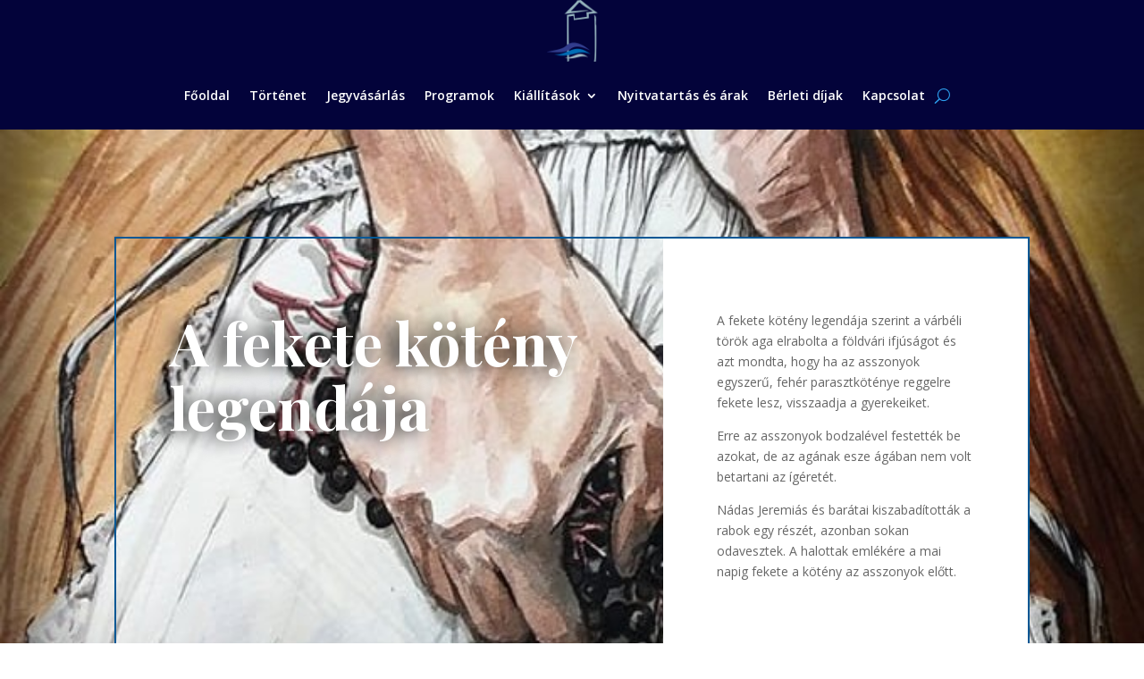

--- FILE ---
content_type: text/css
request_url: https://foldvarivar.hu/wp-content/et-cache/314/et-core-unified-tb-124-tb-92-deferred-314.min.css?ver=1766523591
body_size: 883
content:
div.et_pb_section.et_pb_section_0_tb_footer{background-image:linear-gradient(243deg,rgba(18,17,93,0.4) 0%,#03015b 100%),url(https://foldvarivar.hu/wp-content/uploads/2023/03/var5.jpg)!important}.et_pb_section_0_tb_footer.et_pb_section{padding-top:11.9%;padding-bottom:0px}.et_pb_row_inner_0_tb_footer,.et_pb_row_inner_1_tb_footer,.et_pb_row_inner_2_tb_footer{background-color:#03033A}.et_pb_row_inner_0_tb_footer.et_pb_row_inner{padding-top:80px!important;padding-right:8%!important;padding-left:8%!important}.et_pb_column .et_pb_row_inner_0_tb_footer{padding-top:80px;padding-right:8%;padding-left:8%}.et_pb_text_0_tb_footer h2{font-family:'Playfair Display',Georgia,"Times New Roman",serif;font-weight:700;font-size:60px;color:#FFFFFF!important;line-height:1.1em}.et_pb_text_0_tb_footer{margin-bottom:10px!important}.et_pb_row_inner_1_tb_footer.et_pb_row_inner{padding-top:25px!important;padding-right:1.9%!important;padding-bottom:0px!important;padding-left:1.9%!important}.et_pb_column .et_pb_row_inner_1_tb_footer{padding-top:25px;padding-right:1.9%;padding-bottom:0px;padding-left:1.9%}.et_pb_text_1_tb_footer h2,.et_pb_text_2_tb_footer.et_pb_text,.et_pb_text_3_tb_footer.et_pb_text,.et_pb_text_4_tb_footer h2,.et_pb_text_5_tb_footer.et_pb_text,.et_pb_text_6_tb_footer h2,.et_pb_text_7_tb_footer h2{color:#FFFFFF!important}.et_pb_text_1_tb_footer h4,.et_pb_text_4_tb_footer h4,.et_pb_text_6_tb_footer h4,.et_pb_text_7_tb_footer h4{font-weight:700;text-transform:uppercase;font-size:14px;color:rgba(255,255,255,0.4)!important;letter-spacing:2px;line-height:2em}.et_pb_text_1_tb_footer,.et_pb_text_4_tb_footer,.et_pb_text_6_tb_footer{margin-bottom:0px!important}.et_pb_text_2_tb_footer{line-height:2em;font-family:'Merriweather',Georgia,"Times New Roman",serif;font-size:18px;line-height:2em;margin-bottom:5px!important}.et_pb_text_3_tb_footer{line-height:2em;font-family:'Merriweather',Georgia,"Times New Roman",serif;font-size:18px;line-height:2em;padding-right:0px!important;margin-bottom:5px!important;width:100%}.et_pb_text_5_tb_footer{line-height:2em;font-family:'Merriweather',Georgia,"Times New Roman",serif;font-size:18px;line-height:2em}.et_pb_social_media_follow .et_pb_social_media_follow_network_0_tb_footer.et_pb_social_icon .icon:before{color:#FFFFFF}.et_pb_social_media_follow .et_pb_social_media_follow_network_0_tb_footer .icon:before,.et_pb_social_media_follow .et_pb_social_media_follow_network_1_tb_footer .icon:before,.et_pb_social_media_follow .et_pb_social_media_follow_network_2_tb_footer .icon:before{font-size:25px;line-height:50px;height:50px;width:50px}.et_pb_social_media_follow .et_pb_social_media_follow_network_0_tb_footer .icon,.et_pb_social_media_follow .et_pb_social_media_follow_network_1_tb_footer .icon,.et_pb_social_media_follow .et_pb_social_media_follow_network_2_tb_footer .icon{height:50px;width:50px}.et_pb_row_inner_2_tb_footer.et_pb_row_inner{padding-top:28px!important;padding-right:1.9%!important;padding-bottom:1px!important;padding-left:1.9%!important}.et_pb_column .et_pb_row_inner_2_tb_footer{padding-top:28px;padding-right:1.9%;padding-bottom:1px;padding-left:1.9%}.et_pb_text_7_tb_footer{padding-bottom:0px!important;margin-bottom:0px!important}.et_pb_column_1_tb_footer{padding-bottom:40px}.et_pb_social_media_follow_network_0_tb_footer a.icon,.et_pb_social_media_follow_network_1_tb_footer a.icon,.et_pb_social_media_follow_network_2_tb_footer a.icon{background-color:RGBA(255,255,255,0)!important}@media only screen and (max-width:980px){.et_pb_row_inner_0_tb_footer.et_pb_row_inner,.et_pb_column .et_pb_row_inner_0_tb_footer{padding-top:60px!important;padding-right:60px!important;padding-left:60px!important}.et_pb_text_0_tb_footer h2{font-size:35px}.et_pb_row_inner_1_tb_footer.et_pb_row_inner,.et_pb_row_inner_2_tb_footer.et_pb_row_inner,.et_pb_column .et_pb_row_inner_1_tb_footer,.et_pb_column .et_pb_row_inner_2_tb_footer{padding-right:60px!important;padding-bottom:60px!important;padding-left:60px!important}.et_pb_text_2_tb_footer,.et_pb_text_3_tb_footer,.et_pb_text_5_tb_footer{font-size:16px}}@media only screen and (max-width:767px){.et_pb_row_inner_0_tb_footer.et_pb_row_inner,.et_pb_column .et_pb_row_inner_0_tb_footer{padding-top:30px!important;padding-right:20px!important;padding-left:20px!important}.et_pb_text_0_tb_footer h2{font-size:22px}.et_pb_row_inner_1_tb_footer.et_pb_row_inner,.et_pb_row_inner_2_tb_footer.et_pb_row_inner,.et_pb_column .et_pb_row_inner_1_tb_footer,.et_pb_column .et_pb_row_inner_2_tb_footer{padding-right:20px!important;padding-bottom:30px!important;padding-left:20px!important}.et_pb_text_2_tb_footer,.et_pb_text_3_tb_footer,.et_pb_text_5_tb_footer{font-size:12px}}